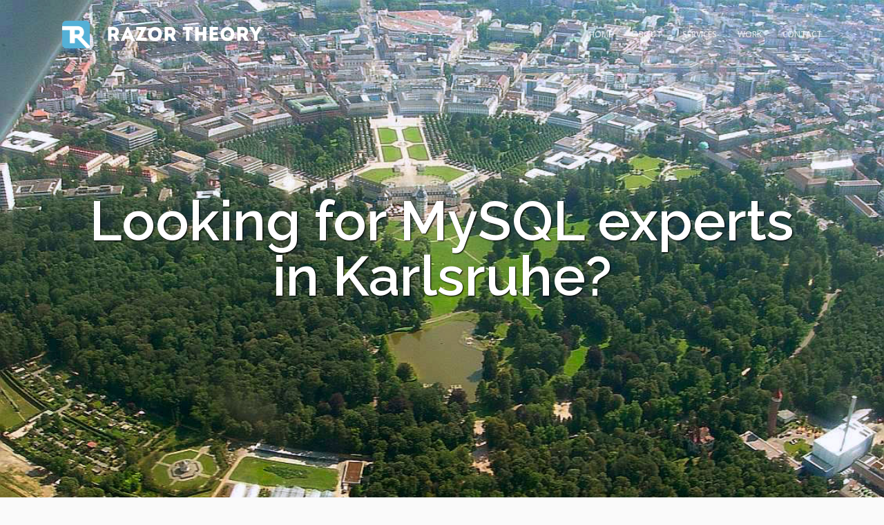

--- FILE ---
content_type: text/html; charset=utf-8
request_url: https://razortheory.com/mysql-experts-in-karlsruhe/
body_size: 5215
content:


<!doctype html>
<!--[if lt IE 7]> <html class="no-js ie6 oldie" lang="en" prefix="og: http://ogp.me/ns#"> <![endif]-->
<!--[if IE 7]>    <html class="no-js ie7 oldie" lang="en" prefix="og: http://ogp.me/ns#"> <![endif]-->
<!--[if IE 8]>    <html class="no-js ie8 oldie" lang="en" prefix="og: http://ogp.me/ns#"> <![endif]-->
<!--[if gt IE 8]><!--> <html class="no-js" lang="en-US" prefix="og: http://ogp.me/ns#"> <!--<![endif]-->
<head>

    <meta charset="utf-8">
    <meta name="viewport" content="width=device-width, initial-scale=1.0, maximum-scale=1.0, user-scalable=0" />
    <meta http-equiv="Content-Type" content="text/html; charset=UTF-8" />
    
    <meta content="web applications, mobile applications, django, python, angular.js, MVP, startups, big data, javascript, HTML5, CSS3, web design, experts, offshoring." name="keywords">
    <title> MySQL Development | Karlsruhe </title>

    <!-- Twitter Card data -->
    <meta name="twitter:card" content="summary" />
    <meta name="twitter:title" content="Web & Mobile Apps | Razor Theory "/>
    <meta name="twitter:description" content="Developing web applications using Python and Django. On time and on budget." />
    <meta name="twitter:image" content="//d1bx9b6mvzngv6.cloudfront.net/static/images/logo.jpg" />
    <meta name="twitter:url" content="https://razortheory.com/mysql-experts-in-karlsruhe/" />


    <!-- Open Graph data -->
    <meta property="og:url" content="https://razortheory.com/mysql-experts-in-karlsruhe/">
    <meta property="og:image" content="//d1bx9b6mvzngv6.cloudfront.net/static/images/logo_2.jpg">
    <meta property="og:title" content="Web & Mobile Apps | Razor Theory " >
    <meta property="og:description" content="Web & Mobile Apps | Razor Theory "/>

    <!-- FONTS -->
    <link href='//fonts.googleapis.com/css?family=Open+Sans:300,400,800,600|Raleway:300,600,900' rel='stylesheet' type='text/css'>
    <!-- FONTS -->

    <!-- CSS -->
    <link rel="stylesheet" href="https://d1bx9b6mvzngv6.cloudfront.net/static/cache/css/35f95d6cac2a.css" type="text/css" media="all" />

    <!--<link rel='stylesheet' id='jplayer-style-css'  href='//d1bx9b6mvzngv6.cloudfront.net/static/files/jplayer/jplayer.css' type='text/css' media='all' />-->

    
    

    <!-- CSS -->

    <!-- FAVICON -->
    <link rel="shortcut icon" href="//d1bx9b6mvzngv6.cloudfront.net/static/images/favicon.ico"/>
    <!-- FAVICON -->

    <!-- JQUERY LIBRARY & MODERNIZR -->
    <script src="//d1bx9b6mvzngv6.cloudfront.net/static/files/js/jquery-1.9.1.min.js"></script>
    <script src='//d1bx9b6mvzngv6.cloudfront.net/static/files/js/jquery.modernizr.min.js'></script>
    <!-- JQUERY LIBRARY & MODERNIZR -->

    
    <script>
        (function(i,s,o,g,r,a,m){i['GoogleAnalyticsObject']=r;i[r]=i[r]||function(){
        (i[r].q=i[r].q||[]).push(arguments)},i[r].l=1*new Date();a=s.createElement(o),
        m=s.getElementsByTagName(o)[0];a.async=1;a.src=g;m.parentNode.insertBefore(a,m)
        })(window,document,'script','//www.google-analytics.com/analytics.js','ga');

        ga('create', 'UA-53775075-1', 'auto');
        ga('require', 'linkid', 'linkid.js');
        ga('send', 'pageview');
    </script>
    
    


</head>

<body>

<div itemscope itemtype="http://schema.org/Organization">





<!-- PAGE CONTENT -->
<div id="page-content" class="fixed-header">

    
<!-- HEADER -->
<header id="header" class="header-overlay ">
    <div class="header-inner wrapper clearfix">
        <div id="logo" class="left-float">
            <div id="overlay-logo">
                <a itemprop="url" href="/">
                    <link itemprop="logo" href="//d1bx9b6mvzngv6.cloudfront.net/static/images/razor_logo_white.png" />
                    <span class="logotype white-logo white-logo-40"></span>
                    <span itemprop="name" itemprop="brand" class="logo_text">RAZOR THEORY</span>
                </a>
            </div>
            <div id="default-logo">
                <a href="/">
                    <span class="logotype white-logo white-logo-40"></span>
                    <span class="logo_text default" style="color:#262626;">RAZOR THEORY</span>
                </a>
            </div>
        </div>
        <div class="menu right-float clearfix">
            <nav id="main-nav">
                <ul>
                    
                        <li class="current-menu-item"><a href="/#home" class="scroll-to">Home</a></li>
                        <li><a itemprop="url" href="/#about" class="scroll-to">About</a></li>
                        <li><a itemprop="url" href="/#service" class="scroll-to">Services</a></li>
                        <li><a itemprop="url" href="/#works" class="scroll-to">Work</a></li>
                        <li><a itemprop="url" href="/#contact" class="scroll-to">Contact</a></li>
                    
                </ul>
            </nav>
        </div>
    </div> <!-- END .header-inner -->
</header> <!-- END header -->
<!-- HEADER -->    


	<!-- PAGEBODY -->
	<div class="page-body">
        
    <section style="border-bottom: 2px solid #ebebeb;">

        <div id="city" class="horizontalsection text-light parallax-section" style="background:url(https://d1bx9b6mvzngv6.cloudfront.net/media/Karlsruhe_town_centre_air.jpg)
                                                    center center repeat; background-size: cover; position: relative;">
            <div class="horizontalinner wrapper image-city-large">
                <div class="testimonial-item">
                    <h2 class="image-large-text">
                        Looking for MySQL experts in Karlsruhe?
                    </h2>
                </div>
            </div>
        </div>

        <div class="wrapper" style="padding: 50px 50px">
                <p class="tech-city-content">
                    <strong>RAZOR THEORY</strong> is fully equipped to deliver exceptional service with attention to detail that
                    most MySQL experts in Karlsruhe could only dream of offering. While many 
                    startups and software development companies find it difficult to find good MySQL 
                    experts in Karlsruhe, or even in Germany, our team at <strong>RAZOR THEORY</strong> 
                    has some of the best MySQL experts to deliver software that will be a sure hit with 
                    your customers.<br/>Even though we aren’t based in Karlsruhe our team will make you feel as if we’re working right next door.
                </p>
        </div>

    
        <div style="padding: 50px; border-top: 2px solid #ebebeb">
            <div class="wrapper">

                <div class="section-title">
                    <h2>Curious?</h2>
                    <div class="separator size-small"><span></span></div>
                    <h4 class="subtitle">
                        <span itemprop="description">Here’s how we separate ourselves from the rest</span>
                    </h4>
                </div>
               
                <div class="column-section clearfix">
                    <div class="column one-half">

                        <h4 class="readmore-button">Ultimate proficiency in MySQL</h4>
                        <p class="column-content">Our team has the expertise in MySQL that’s second to none. MySQL is one of the most widely-used open source databases. It’s especially popular when developing web applications. Along with the advanced security, MySQL ensures your product is built upon high quality technologies.</p>

                        
                        

                        <h4 class="readmore-button">Personalized service</h4>
                        <p class="column-content">We treat you like you’re our only client. Our team will make sure that every question you
                        have is answered and every concern you have is addressed.</p>

                        <h4 class="readmore-button">Satisfaction guaranteed</h4>
                        <p class="column-content">We guarantee 100% satisfaction. Don’t believe us? Simply view feedback from our many
                        satisfied customers on how <strong>RAZOR THEORY</strong> has helped to create software they can’t stop raving about.</p>

                    </div>
                    <div class="column one-half last-col">

                        
                        

                        <h4 class="readmore-button">Quick and easy communication</h4>
                        <p class="column-content">We can be reached instantly. Fill out our handy <a class="scroll-to" href="#contact">contact form</a> or email us at <a itemprop="email" href="/cdn-cgi/l/email-protection#91f9f8d1e3f0ebfee3e5f9f4fee3e8bff2fefc">hi@razor<span style="display: none;">no spam please</span>theory.com </a>. You can also call us at +375 17 20 96 774. Or if you’re near our office feel free to drop by and discuss your project. Cup of coffee on us.</p>

                        <h4 class="readmore-button">In house engineering team</h4>
                        <p class="column-content">Unlike other software development firms, we do all of our development in house by our qualified
                        engineering experts for the highest level of quality assurance.</p>

                        <h4 class="readmore-button">Full service solutions</h4>
                        <p class="column-content">We pride ourselves in offering support from the very start to after we have delivered your
                        project, saving you valuable time and costs associated with developing software with
                        multiple firms.</p>
                    </div>
                    </div>

                    <p class="tech-city-content">Great software isn’t bound by geography, and neither should you. If you’re
                        looking for MySQL experts in Karlsruhe, we can deliver your project on time and on spec.<br/><br/> Great
                        stories begin with hello. Let’s start your story today.
                    </p>

                </div>


               
            </div>
    </section>

    
    

<div id="parallax-video" class="horizontalsection text-light videobg-section"
    data-videofile="//d1bx9b6mvzngv6.cloudfront.net/static/files/uploads/minsk"
    data-videowidth="1280"
    data-videoheight="720"
    data-videoposter="//d1bx9b6mvzngv6.cloudfront.net/static/files/images/minsk-cool.jpg"
    data-videoparallax="true"
    data-videooverlaycolor="#000000"
    data-videooverlayopacity="0.6">
    <div class="horizontalinner wrapper">
        <div class="section-title sr-animation">
            <h2>We Are Ready</h2>
            <div class="separator size-small"><span></span></div>
            <h4 class="subtitle">
                Our in-house <br>
                engineering team is ready for a new challenge.</h4>
        </div>
        <p class="align-center"><a href="#contact" class="scroll-to sr-button sr-button4 medium-button">Contact us</a></p>
    </div>   
</div> <!-- END #parallax-video -->

    <section id="contact" class="no-padding">
    <div class="spacer spacer-big"></div>
    <div class="section-inner">
        <div class="wrapper">
        <div class="section-title">
            <h2>Contact us</h2>
            <div class="separator size-small"><span></span></div>
            <h4 class="subtitle">We’d love to know about your project<br/> and discuss how we could help.</h4>
        </div>
        
        <div class="column-section clearfix contact-us-section">
            <div class="column one-half">
    
    <form id="contact-form" class="checkform" action="." method="post" target="/submit-contact-form/">
    <input type='hidden' name='csrfmiddlewaretoken' value='eA9WVzzQ74vRWaSJtAztaQYl21eaTfhT' />
    <div class="form-row clearfix">
        <label for="id_client_name">Your Name:</label>
        <input id="id_client_name" maxlength="30" name="client_name" type="text" />
        
    </div>

    <div class="form-row clearfix">
        <label for="id_client_email">Email Address:</label>
        <input id="id_client_email" maxlength="75" name="client_email" type="email" />
        
    </div>

    <div class="form-row clearfix">
        <label for="id_project_name">Project Name:</label>
        <input id="id_project_name" maxlength="50" name="project_name" type="text" />
        
    </div>

    <div class="form-row clearfix textbox">
        <label for="id_comments">Comments or Work Thoughts:</label>
        <textarea cols="40" id="id_comments" name="comments" rows="10">
</textarea>
        
    </div>

    <div class="form-row clearfix">
        <label for="id_duration">Expected Duration:</label>
        <select id="id_duration" name="duration">
<option value="" selected="selected">---------</option>
<option value="w">A week or two</option>
<option value="m">Around a month</option>
<option value="mm">Several months</option>
<option value="y">About a year</option>
<option value="o">Long-term (ongoing)</option>
<option value="?">Not sure yet</option>
</select>
        
    </div>

    <div class="form-row clearfix">
        <label for="id_urgency">When Do You Need To Start:</label>
        <select id="id_urgency" name="urgency">
<option value="" selected="selected">---------</option>
<option value="1">ASAP (in one month or less)</option>
<option value="2">Soon (in 1-3 months)</option>
<option value="3">In 3 months or more</option>
</select>
        
    </div>

    <div id="form-note">
        <!--<div class="alert alert-error">-->
            <!--<h6><strong>Error</strong>: Please check your entries!</h6>-->
        <!--</div>-->
    </div>

    <div class="form-row form-submit">
        <input id="send-contact" type="submit" name="submit_form" class="submit" value="Send" />
    </div>
</form>
</div>

            <div class="column one-half last-col">
    <h5 class="readmore-button"><strong>Get in touch</strong></h5>
    <p class="contact-us-text">
        Drop us a line with a brief info and we’ll get back to you asap.<br/>
        Or just send us an email at address below.
        <br/><br/>
        <strong>Lots of great stories begin with a simple "Hi".</strong>
    </p>
    <div class="spacer spacer-small"></div>
    <h5 class="readmore-button"><strong>Projects we love</strong></h5>
    <div style="margin-top: 30px;" class="column-section clearfix">
        <div class="column one-fourth">
            <ul class="list-nostyle">
                <li><i class="fa fa-check rt-color"></i>Smart web apps</li>
                <li><i class="fa fa-check rt-color"></i>Clean web design</li>
                <li><i class="fa fa-check rt-color"></i>Beautiful mobile apps</li>
                <li><i class="fa fa-check rt-color"></i>Startups & new ideas</li>
                <li><i class="fa fa-check rt-color"></i>Cloud-based solutions</li>
            </ul>
        </div>
        <div class="column one-fourth last-col">
            <ul class="list-nostyle">
                <li><i class="fa fa-check rt-color"></i>Django, Python and JS</li>
                <li><i class="fa fa-check rt-color"></i>DLT, blockchain & crypto</li>
                <li><i class="fa fa-check rt-color"></i>Internet of Things (IoT)</li>
                <li><i class="fa fa-check rt-color"></i>High-load & big data</li>
                <li><i class="fa fa-check rt-color"></i>RESTful API development</li>
            </ul>
        </div>
    </div>
    <div class="spacer spacer-small"></div>
    <p>
        <a itemprop="email" href="/cdn-cgi/l/email-protection#234b4a635142594c51574b464c515a0d404c4e">hi@razor<span style="display: none;">no spam please</span>theory.com </a><br>
    </p>
    </div>
</div>

        </div>
        
        </div> <!-- END .wrapper-->
        
        <div class="spacer spacer-big"></div>
    
    </div> <!-- END .section-inner-->
</section>
<!-- CONTACT -->


    <script data-cfasync="false" src="/cdn-cgi/scripts/5c5dd728/cloudflare-static/email-decode.min.js"></script><script>
        $("#city").css("height", $(window).height());
    </script>



        
            <!-- FOOTER -->
<footer>
    <div class="footerinner wrapper align-center text-light">
        <a id="backtotop" href="#" class="sr-button sr-buttonicon small-iconbutton"><i class="fa fa-angle-up"></i></a>
        <div class="copyright">
            <span class="left-float terms-pages">
                <span class="pp-page"><a href="/privacy/">Privacy Policy</a></span>
                <span class="tos-page"><a href="/terms/">Terms of Use</a></span>
            </span>

            <span class="right-float">&copy; 2026 Razor Theory. All Rights Reserved</span>
        </div>


    </div>
</footer>
<!-- FOOTER -->

        
 	</div> <!-- END .page-body -->
	<!-- PAGEBODY -->

</div> <!-- END #page-content -->
<!-- PAGE CONTENT -->


<!-- SCRIPTS -->
<script type="text/javascript" src="https://d1bx9b6mvzngv6.cloudfront.net/static/cache/js/79a5888f5606.js"></script>
    <script type='text/javascript' src='//d1bx9b6mvzngv6.cloudfront.net/static/files/js/jquery.bgvideo.min.js'></script>




<!-- SCRIPTS -->
</div>
<script defer src="https://static.cloudflareinsights.com/beacon.min.js/vcd15cbe7772f49c399c6a5babf22c1241717689176015" integrity="sha512-ZpsOmlRQV6y907TI0dKBHq9Md29nnaEIPlkf84rnaERnq6zvWvPUqr2ft8M1aS28oN72PdrCzSjY4U6VaAw1EQ==" data-cf-beacon='{"version":"2024.11.0","token":"e99cc50770db4768aa70b1bdc315d116","r":1,"server_timing":{"name":{"cfCacheStatus":true,"cfEdge":true,"cfExtPri":true,"cfL4":true,"cfOrigin":true,"cfSpeedBrain":true},"location_startswith":null}}' crossorigin="anonymous"></script>
</body>
</html>
